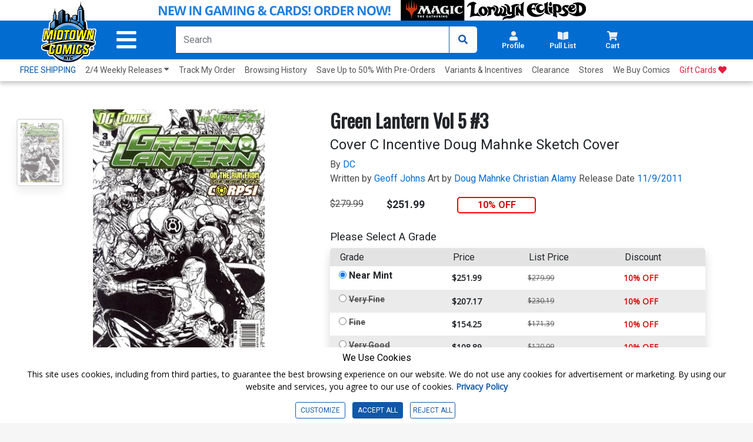

--- FILE ---
content_type: text/html; charset=utf-8
request_url: https://www.midtowncomics.com/product-load-price-info
body_size: -311
content:




        <span class="hidden">Original price:</span>
        <div Class="strike col" id="divpr_price">$279.99</div>
        <span class="hidden">Current price:</span>
        <div Class="price col" id="divpr_lprice">$251.99</div>
            <div Class="sale col" id="divdiscount">10% OFF</div>



